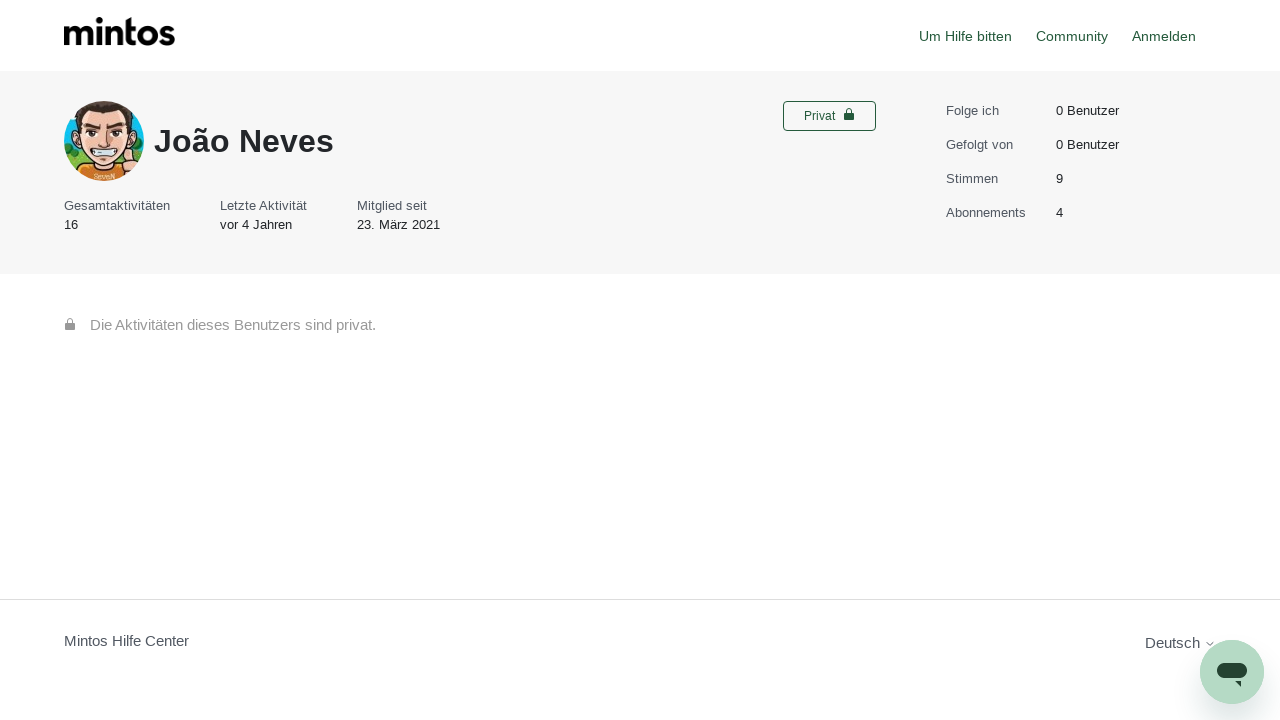

--- FILE ---
content_type: text/html; charset=utf-8
request_url: https://help.mintos.com/hc/de/profiles/380399628898-Jo%C3%A3o-Neves
body_size: 3946
content:
<!DOCTYPE html>
<html dir="ltr" lang="de">
<head>
  <meta charset="utf-8" />
  <!-- v26903 -->


  <title>Benutzerprofil für João Neves &ndash; Mintos Hilfe Center</title>

  

  <meta name="description" content="Neueste Aktivitäten und Beiträge von João Neves" /><meta property="og:image" content="https://secure.gravatar.com/avatar/efd1416c9e3e50b082534f17b5b54d3b?default=https%3A%2F%2Fassets.zendesk.com%2Fhc%2Fassets%2Fdefault_avatar.png&amp;r=g" />
<meta property="og:type" content="website" />
<meta property="og:site_name" content="Mintos Hilfe Center" />
<meta property="og:title" content="Benutzerprofil für João Neves" />
<meta property="og:description" content="Benutzerprofil für João Neves" />
<meta property="og:url" content="http://help.mintos.com/hc/en-us/profiles/380399628898-Jo%C3%A3o-Neves" />
<link href="https://help.mintos.com/hc/en-us/profiles/380399628898-Jo%C3%A3o-Neves" rel="canonical">

  <link rel="stylesheet" href="//static.zdassets.com/hc/assets/application-f34d73e002337ab267a13449ad9d7955.css" media="all" id="stylesheet" />
  <link rel="stylesheet" type="text/css" href="/hc/theming_assets/685137/317712/style.css?digest=42075149055633">

  <link rel="icon" type="image/x-icon" href="/hc/theming_assets/01K832E5D1QKSCSFCTA529PT1Y">

    <script async src="https://www.googletagmanager.com/gtag/js?id=G-T9XYSMXZ4C"></script>
<script>
  window.dataLayer = window.dataLayer || [];
  function gtag(){dataLayer.push(arguments);}
  gtag('js', new Date());
  gtag('config', 'G-T9XYSMXZ4C');
</script>


  <meta content="width=device-width, initial-scale=1.0" name="viewport" />

  
</head>
<body class="community-enabled">
  
  
  

  <div class="alertbox"></div>
<a class="skip-navigation" tabindex="1" href="#main-content">Zum Hauptinhalt gehen</a>

<header class="header">
  <div class="logo">
    <a title="Home" href="/hc/de">
      <img src="/hc/theming_assets/01HZP7FFVZXDX7RWAB1007ZFJA" alt="Homepage für Help Center „Mintos Hilfe Center“" />
      
    </a>
  </div>
  <div class="nav-wrapper">
    <button class="menu-button" aria-controls="user-nav" aria-expanded="false" aria-label="Navigationsmenü öffnen/schließen">
      <svg xmlns="http://www.w3.org/2000/svg" width="16" height="16" focusable="false" viewBox="0 0 16 16" class="icon-menu">
        <path fill="none" stroke="currentColor" stroke-linecap="round" d="M1.5 3.5h13m-13 4h13m-13 4h13"/>
      </svg>
    </button>
    <nav class="user-nav" id="user-nav">
			<a onclick="zE('messenger', 'open');" style="cursor:pointer;">Um Hilfe bitten</a>
      <a href="/hc/de/community/topics">Community</a>
    </nav>
    
      <a class="sign-in" rel="nofollow" data-auth-action="signin" title="Öffnet ein Dialogfeld" role="button" href="/hc/de/signin?return_to=https%3A%2F%2Fhelp.mintos.com%2Fhc%2Fde%2Fprofiles%2F380399628898-Jo%25C3%25A3o-Neves">
        Anmelden
      </a>
    
  </div>
</header>

  <main role="main">
    <header id="main-content" class="profile-header">
  <div class="container">
    <div class="profile-info">
      <div class="avatar profile-avatar">
        
        <img class="user-avatar" src="https://secure.gravatar.com/avatar/efd1416c9e3e50b082534f17b5b54d3b?default=https%3A%2F%2Fassets.zendesk.com%2Fhc%2Fassets%2Fdefault_avatar.png&amp;r=g" alt=""/>
      </div>
      <div class="basic-info">
        <div class="community-name-and-title-badges">
          <h1 class="name">
            
              João Neves
            
          </h1>

          <div hidden="true" aria-label="Badges"></div>
          
        </div>
        <div aria-label="Badges" class="community-badge-container-achievements">
          

          
        </div>
      </div>
      <div class="options">
        
          <span class="profile-private-badge">
            Privat
            <svg xmlns="http://www.w3.org/2000/svg" width="12" height="12" focusable="false" viewBox="0 0 12 12" class="profile-private-icon">
              <path fill="none" stroke="currentColor" d="M3.5 5.5V3a2.5 2.5 0 015 0v2.5"/>
              <rect width="10" height="7" x="1" y="5" fill="currentColor" rx="1" ry="1"/>
            </svg>
          </span>
        
        
        <div class="community-follow">
          
        </div>
      </div>

      

      <ul class="profile-stats profile-stats-activity">
        <li class="stat">
          <span class="stat-label">Gesamtaktivitäten</span>
          <span class="stat-value" id="total-activity">16</span>
        </li>
        <li class="stat">
          <span class="stat-label">Letzte Aktivität</span>
          <span class="stat-value">
            
              <time datetime="2022-02-24T11:52:28Z" title="2022-02-24T11:52:28Z" data-datetime="relative">24. Februar 2022 11:52</time>
            
          </span>
        </li>
        <li class="stat">
          <span class="stat-label">Mitglied seit</span>
          <span class="stat-value">
            
              <time datetime="2021-03-23T22:57:09Z" title="2021-03-23T22:57:09Z" data-format="LL" data-datetime="calendar">23. März 2021 22:57</time>
            
          </span>
        </li>
      </ul>
    </div>
    <ul class="profile-stats profile-stats-counters">
      <li class="stat">
        <span class="stat-label">Folge ich</span>
        <span class="stat-value" id="following-count">0 Benutzer</span>
      </li>
      <li class="stat">
        <span class="stat-label">Gefolgt von</span>
        <span class="stat-value" id="follower-count">0 Benutzer</span>
      </li>
      <li class="stat">
        <span class="stat-label">Stimmen</span>
        <span class="stat-value" id="vote-count">9</span>
      </li>
      <li class="stat">
        <span class="stat-label">Abonnements</span>
        <span class="stat-value" id="subscription-count">4</span>
      </li>
    </ul>
  </div>
</header>




  <div class="container">
    <section class="profile-section">
      <span class="private-activity">
        <svg xmlns="http://www.w3.org/2000/svg" width="12" height="12" focusable="false" viewBox="0 0 12 12" class="private-activity-icon">
          <path fill="none" stroke="currentColor" d="M3.5 5.5V3a2.5 2.5 0 015 0v2.5"/>
          <rect width="10" height="7" x="1" y="5" fill="currentColor" rx="1" ry="1"/>
        </svg>
        Die Aktivitäten dieses Benutzers sind privat.
      </span>
    </section>
  </div>


  </main>

  <footer class="footer">
  <div class="footer-inner">
    <a title="Home" href="/hc/de">Mintos Hilfe Center</a>

    <div class="footer-language-selector">
      
        <div class="dropdown language-selector">
          <button class="dropdown-toggle" aria-haspopup="true">
            Deutsch
            <svg xmlns="http://www.w3.org/2000/svg" width="12" height="12" focusable="false" viewBox="0 0 12 12" class="dropdown-chevron-icon">
              <path fill="none" stroke="currentColor" stroke-linecap="round" d="M3 4.5l2.6 2.6c.2.2.5.2.7 0L9 4.5"/>
            </svg>
          </button>
          <span class="dropdown-menu dropdown-menu-end" role="menu">
            
              <a href="/hc/change_language/cs?return_to=%2Fhc%2Fcs%2Fprofiles%2F380399628898-Jo%25C3%25A3o-Neves" dir="ltr" rel="nofollow" role="menuitem">
                Čeština
              </a>
            
              <a href="/hc/change_language/en-us?return_to=%2Fhc%2Fen-us%2Fprofiles%2F380399628898-Jo%25C3%25A3o-Neves" dir="ltr" rel="nofollow" role="menuitem">
                English (US)
              </a>
            
              <a href="/hc/change_language/es?return_to=%2Fhc%2Fes%2Fprofiles%2F380399628898-Jo%25C3%25A3o-Neves" dir="ltr" rel="nofollow" role="menuitem">
                Español
              </a>
            
              <a href="/hc/change_language/fr?return_to=%2Fhc%2Ffr%2Fprofiles%2F380399628898-Jo%25C3%25A3o-Neves" dir="ltr" rel="nofollow" role="menuitem">
                Français
              </a>
            
              <a href="/hc/change_language/it?return_to=%2Fhc%2Fit%2Fprofiles%2F380399628898-Jo%25C3%25A3o-Neves" dir="ltr" rel="nofollow" role="menuitem">
                Italiano
              </a>
            
              <a href="/hc/change_language/lv?return_to=%2Fhc%2Flv%2Fprofiles%2F380399628898-Jo%25C3%25A3o-Neves" dir="ltr" rel="nofollow" role="menuitem">
                Latviešu
              </a>
            
              <a href="/hc/change_language/nl?return_to=%2Fhc%2Fnl%2Fprofiles%2F380399628898-Jo%25C3%25A3o-Neves" dir="ltr" rel="nofollow" role="menuitem">
                Nederlands
              </a>
            
              <a href="/hc/change_language/pl?return_to=%2Fhc%2Fpl%2Fprofiles%2F380399628898-Jo%25C3%25A3o-Neves" dir="ltr" rel="nofollow" role="menuitem">
                Polski
              </a>
            
              <a href="/hc/change_language/ru?return_to=%2Fhc%2Fru%2Fprofiles%2F380399628898-Jo%25C3%25A3o-Neves" dir="ltr" rel="nofollow" role="menuitem">
                Русский
              </a>
            
          </span>
        </div>
      
    </div>
  </div>
</footer>



  <!-- / -->

  
  <script src="//static.zdassets.com/hc/assets/de.26c03fa196e348d73fe2.js"></script>
  

  <script type="text/javascript">
  /*

    Greetings sourcecode lurker!

    This is for internal Zendesk and legacy usage,
    we don't support or guarantee any of these values
    so please don't build stuff on top of them.

  */

  HelpCenter = {};
  HelpCenter.account = {"subdomain":"mintos","environment":"production","name":"Mintos Support Hub"};
  HelpCenter.user = {"identifier":"da39a3ee5e6b4b0d3255bfef95601890afd80709","email":null,"name":"","role":"anonymous","avatar_url":"https://assets.zendesk.com/hc/assets/default_avatar.png","is_admin":false,"organizations":[],"groups":[]};
  HelpCenter.internal = {"asset_url":"//static.zdassets.com/hc/assets/","web_widget_asset_composer_url":"https://static.zdassets.com/ekr/snippet.js","current_session":{"locale":"de","csrf_token":"hc:hcobject:server:FXErqRwJD0RNuhVaEo51YRKgOC9cW6_SAwOafSRneghAEX5fJBwnXzbOJyp_HAdYqoROdMvkzC8eOfiW0M26oA","shared_csrf_token":null},"usage_tracking":{"event":"user_profile_viewed","data":"[base64]","url":"https://help.mintos.com/hc/activity"},"current_record_id":null,"current_record_url":null,"current_record_title":null,"current_text_direction":"ltr","current_brand_id":317712,"current_brand_name":"Mintos Support Hub","current_brand_url":"https://mintos.zendesk.com","current_brand_active":true,"current_path":null,"show_autocomplete_breadcrumbs":true,"user_info_changing_enabled":false,"has_user_profiles_enabled":true,"has_end_user_attachments":true,"user_aliases_enabled":true,"has_anonymous_kb_voting":true,"has_multi_language_help_center":true,"show_at_mentions":true,"embeddables_config":{"embeddables_web_widget":true,"embeddables_help_center_auth_enabled":false,"embeddables_connect_ipms":false},"answer_bot_subdomain":"static","gather_plan_state":"subscribed","has_article_verification":false,"has_gather":true,"has_ckeditor":false,"has_community_enabled":true,"has_community_badges":true,"has_community_post_content_tagging":false,"has_gather_content_tags":true,"has_guide_content_tags":true,"has_user_segments":true,"has_answer_bot_web_form_enabled":false,"has_garden_modals":false,"theming_cookie_key":"hc-da39a3ee5e6b4b0d3255bfef95601890afd80709-2-preview","is_preview":false,"has_search_settings_in_plan":true,"theming_api_version":2,"theming_settings":{"brand_color":"rgba(37, 90, 60, 1)","brand_text_color":"#FFFFFF","text_color":"rgba(35, 38, 42, 1)","link_color":"rgba(37, 90, 60, 1)","visited_link_color":"rgba(31, 56, 40, 1)","background_color":"#FFFFFF","heading_font":"-apple-system, BlinkMacSystemFont, 'Segoe UI', Helvetica, Arial, sans-serif","text_font":"-apple-system, BlinkMacSystemFont, 'Segoe UI', Helvetica, Arial, sans-serif","logo":"/hc/theming_assets/01HZP7FFVZXDX7RWAB1007ZFJA","show_brand_name":false,"favicon":"/hc/theming_assets/01K832E5D1QKSCSFCTA529PT1Y","homepage_background_image":"/hc/theming_assets/01HZP7FG38VB9VD13GSKQD311D","community_background_image":"/hc/theming_assets/01HZP7FG92B294P2T3QB3YJ7PV","community_image":"/hc/theming_assets/01HZP7FGF5XQZC91NP20CGA9FH","instant_search":true,"scoped_kb_search":false,"scoped_community_search":true,"show_recent_activity":true,"show_articles_in_section":true,"show_article_author":false,"show_article_comments":false,"show_follow_article":false,"show_recently_viewed_articles":true,"show_related_articles":true,"show_article_sharing":true,"show_follow_section":false,"show_follow_post":true,"show_post_sharing":true,"show_follow_topic":true},"has_pci_credit_card_custom_field":false,"help_center_restricted":false,"is_assuming_someone_else":false,"flash_messages":[],"user_photo_editing_enabled":true,"user_preferred_locale":"en-us","base_locale":"de","login_url":"https://mintos.zendesk.com/access?locale=de\u0026brand_id=317712\u0026return_to=https%3A%2F%2Fhelp.mintos.com%2Fhc%2Fde%2Fprofiles%2F380399628898-Jo%25C3%25A3o-Neves","has_alternate_templates":false,"has_custom_statuses_enabled":true,"has_hc_generative_answers_setting_enabled":true,"has_generative_search_with_zgpt_enabled":false,"has_suggested_initial_questions_enabled":false,"has_guide_service_catalog":true,"has_service_catalog_search_poc":false,"has_service_catalog_itam":false,"has_csat_reverse_2_scale_in_mobile":false,"has_knowledge_navigation":false,"has_unified_navigation":false,"has_unified_navigation_eap_access":false,"has_csat_bet365_branding":false,"version":"v26903","dev_mode":false};
</script>

  
  
  <script src="//static.zdassets.com/hc/assets/hc_enduser-3fe137bd143765049d06e1494fc6f66f.js"></script>
  <script type="text/javascript" src="/hc/theming_assets/685137/317712/script.js?digest=42075149055633"></script>
  
</body>
</html>